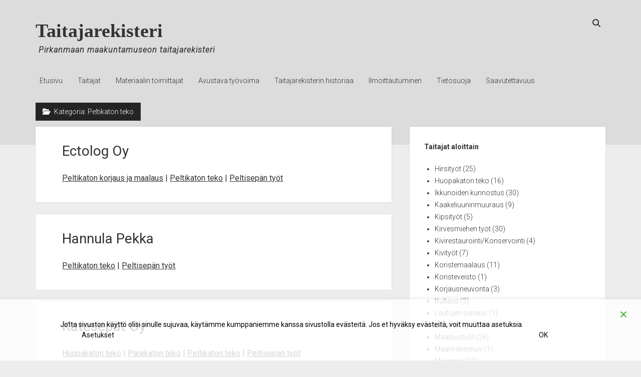

--- FILE ---
content_type: text/css
request_url: https://www.taitajarekisteri.fi/wp-content/themes/Taitajarekisteri/style.css?ver=1.0
body_size: -15
content:
/* 
 Theme Name:   Taitajarekisteri
 Theme URI:    
 Description:  
 Author:       taitajadmin
 Author URI:   https://alas.fi/taitaja
 Template:     period
 Version:      1.0
 License:      GNU General Public License v2 or later
 License URI:  http://www.gnu.org/licenses/gpl-2.0.html

 /* == Add your own styles below this line ==
--------------------------------------------*/



--- FILE ---
content_type: text/css
request_url: https://www.taitajarekisteri.fi/wp-content/themes/Taitajarekisteri/style.css?ver=6.9
body_size: -87
content:
/* 
 Theme Name:   Taitajarekisteri
 Theme URI:    
 Description:  
 Author:       taitajadmin
 Author URI:   https://alas.fi/taitaja
 Template:     period
 Version:      1.0
 License:      GNU General Public License v2 or later
 License URI:  http://www.gnu.org/licenses/gpl-2.0.html

 /* == Add your own styles below this line ==
--------------------------------------------*/



--- FILE ---
content_type: text/css
request_url: https://www.taitajarekisteri.fi/wp-content/plugins/cm-reviews/classes/assets/css/cmr_frontend.css?ver=2.9.4
body_size: 5315
content:
div.CM_Reviews,
div.cmr_ratings { clear:both; display: block; position: relative;}
div.cmr_ratings .cmr_rating_title{display: block;}

/* Ratings */
.cmr_ratings { line-height: initial; margin-top:6%;}
.cmr_average { clear: both; font-size:0.8em; margin-left: 0px;}
.cmr_count { font-size:0.8em; line-height:32px; width: 100%;}
.cmr_stars { /*float: left; */ margin-right: 10px; font-size: 1.1em; /*line-height:0em;*/}

.cmrSingleStar{ color: orange; font-family: dashicons; }
.cmrSingleStar img { width: 32px; height: 32px; margin:0.1em; }
a.cmr_addReview { width: 100%; display: block; box-shadow: none !important; }
.cmr_formContainer { top: 4em; font-size: .7rem; }

/* Rating count table */
.cmrRatingHistogramTable { font-size: 0.8em; }
.cmrTableCol {  margin-right:5px; }
.cmrTableColHeading { width:50px; display:inline-block; }

/* Reviews */
/* Reviews list */
ul.cmr_reviews_list { width: 100%; margin:0; padding:0 !important;}
/*ul.cmr_reviews_list.tile { columns: 2; -moz-columns: 2; -webkit-columns: 2; }*/

.cmm_simple_captcha_input { border-top:none !important; height:40px; }
.cmm_simple_captcha_input label { float:left; }
.cmm_simple_captcha_input .simple_captcha_in { margin-left: 5px; float: left; width:25% !important; margin-right:2% !important; }
.cmm_simple_captcha_input .simple_captcha_refresh { position:absolute; margin-top:5px; margin-left:15px; cursor:pointer; float: left; }

.cmr_share_box label { float:left; }
.cmr_share_box span { font-size: 0.9em; color:#fff; }
#cmr-share-box { width: 70%; float: left; }

/* Single review list element */
ul.cmr_reviews_list li.cmr_single_review { list-style-type: none; }

/* Align star rating and review title */
div.cmr_review_first_line { margin:1% 0; }
ul.cmr_reviews_list div.cmr_review_first_line ul.cmr_stars,
ul.cmr_reviews_list div.cmr_review_first_line p.cmr_review_title { font-weight: bold; display: inline-block; margin:3px;}

ul.cmr_reviews_list ul.cmr_stars { margin-right: 1em; padding: 0 !important; }

ul.cmr_reviews_list p.cmr_review_title { font-size:90%; }
ul.cmr_reviews_list p.cmr_review_subline { color: #ffa500; margin: 0; font-size: 13px; margin-bottom: 0.5em; }

ul.cmr_reviews_list .video-wrapper{margin-bottom: 10px;}

span.cmr_userName a, span.cmr_userName a:hover, span.cmr_userName a:active, span.cmr_userName { display: inline-block; color: #ffa500; text-decoration: none; border: none; box-shadow: none; outline: none; }
span.cmr_userName a, span.cmr_userName a:active, span.cmr_userName a:hover { color: #ffa500; padding: 2px 8px; border-radius: 10px; box-shadow: none !important; }
span.cmr_gravatar { margin-left:5px; }
span.cmr_gravatar img { vertical-align: middle; border-radius:10px; }
.cmr_custom_field:nth-of-type(1) { margin-top: 5px; }
.cmr_custom_field:last-of-type { margin-bottom: 5px; }
.cmr_custom_field p:nth-child(1) { font-weight: bold; }
ul.cmr_reviews_list p.cmr_review_content { font-size: 13px; line-height: 19px; color: #111; clear:both; margin-bottom: 5px;}
ul.cmr_reviews_list p.cmr_response_content { font-size: 13px; line-height: 19px; color: #0000ff; clear:both;}
ul.cmr_reviews_list div.cmr_review_second_line { border-bottom: 1px dotted silver; padding-bottom: 1em; margin-bottom: 1.6em; display: block; clear:both; }
ul.cmr_reviews_list div.cmr_readmore_container a{ text-decoration: none;font-size: 12px; cursor: pointer; }

/* REVIEW FORM STYLES */

/* New review form (Default style) */
form.cmr_new_review_form { widows: 100%; display: block; margin:0; padding: 2% 8%; border: lightgrey solid; }
form.cmr_new_review_form label { font-size: 0.8em; font-weight: bold; margin-bottom: 0.5em; clear:left;}
form.cmr_new_review_form input, form.cmr_new_review_form textarea { width: 100%; height: 48px;  margin:0; margin-bottom: 1em; font-size: 0.7em; color: silver; background: none; border: 1px solid silver; font-family: sans-serif; -webkit-box-sizing: border-box; -moz-box-sizing: border-box; -ms-box-sizing: border-box; -o-box-sizing: border-box; box-sizing: border-box; }
form.cmr_new_review_form textarea { min-width: 100%; width: 100%; max-width: 100%; min-height: 50px; height: 100px; max-height: 200px; }
form.cmr_new_review_form input[type="submit"] { background: #2ecc71; color: white; font-weight: bold; }
form.cmr_new_review_form input[type="submit"]:hover { background: #27ae60; }

/* Review Submit Approval */
div.cmr_notices { text-align:center; padding: 12px; margin: 0 auto; }
div.cmr_notices h5 { margin:0px; }
div.cmr_custom_field p { float:left; font-size:13px; margin: 0 5px 0.5em 0; padding-bottom:5px; }

#cmr_formContainer div, #cmr_formContainer p { display: block; }

/* Review form (lf style) */
form.cmr_form_lf { width: 100%; display: block; margin:0; padding: 2% 2%; border: none; background-color: #a7bfbd; /*#8ca79f;*/ border-radius: 10px; font-size: 19.2px; clear:both; }
form.cmr_form_lf div.g-recaptcha { padding-left: calc(30% + 0.35em); }
form.cmr_form_lf .cmr_review_form_headline { font-size: 22px; padding: 0; margin: 0; margin-bottom: 10px; color: #fff; }
form.cmr_form_lf > p,
form.cmr_form_lf > div { margin: 0 0 1.25em; padding: 0; }
form.cmr_form_lf .cmr_review_form_description { color: rgba(255, 255, 255, 0.6); }
form.cmr_form_lf label { color: #fff; font-size: 0.8em; font-weight: normal; margin-bottom: 0.5em; clear:left; }
form.cmr_form_lf label { font-size: 0.8em; max-width: 30%; width: 30%; display: inline-block; vertical-align: top; padding: 0px; margin-bottom: 0px; }
form.cmr_form_lf > label:first-of-type { font-size: 1.2em; padding: 0px; }
form.cmr_form_lf .wp-editor-wrap { width:70%; margin-right: 5%; float:right; }
form.cmr_form_lf .wp-editor-wrap textarea { border-radius:0; max-width:100%; width:100%; }
form.cmr_form_lf div.cmrrow { clear:both; width:100%; }
form.cmr_form_lf input[type="text"],
form.cmr_form_lf input[type="password"],
form.cmr_form_lf input[type="email"],
form.cmr_form_lf input[type="color"],
form.cmr_form_lf input[type="tel"],
form.cmr_form_lf textarea,
form.cmr_form_lf select { margin:0 !important; border: 0px; font-size: 0.8em; max-width: 70%; width: 70%; display: inline-block; cursor: pointer; padding: 0.7em; }
form.cmr_form_lf .rating-stars,
form.cmr_form_lf .rating-stars input:checked ~ label,
form.cmr_form_lf .rating-stars label:hover,
form.cmr_form_lf .rating-stars label:hover ~ label { /* color: #fff; */ }
form.cmr_form_lf div.rating-stars input { display: none; visibility: hidden; }
form.cmr_form_lf div.rating-stars label, form.cmr_form_lf div.rating-stars input { max-width: none; width: auto; vertical-align: middle; }
#cmr_formContainer form.cmr_form_lf div.rating-stars { margin: 0; padding: 0; display: inline-block; max-width: 70%; width: 70%; }
form.cmr_form_lf input[type="submit"] { height:auto; max-width: none; width: 300px; /* margin: 0 auto; */ margin: 0 30% 0; display: block; padding: 15px 0px; font-size: 0.8em; font-weight: normal; letter-spacing: 1px; /* background-color: rgba(0, 0, 0, 0.38); */ border-radius: 40px; color: #fff; outline: none; cursor: pointer; }
form.cmr_form_lf input[type="submit"]:hover { background-color: rgba(0, 0, 0, 0.52); }
form.cmr_form_lf input[type="submit"]:active { background-color: rgba(0, 0, 0, 0.6); }
form.cmr_form_lf p:last-of-type { margin: 0; }
form.cmr_form_lf div.rating-stars label,
form.cmr_form_lf input[type="submit"] { -webkit-transition: all 0.3s; -o-transition: all 0.3s; transition: all 0.3s; }

/* ML */
/****** Style Star Rating Widget *****/
.cmr_errors { color:red; }
.rating-stars, .rating-stars label:hover, .rating-stars label:hover ~ label { color: orange; }
.rating-stars * { margin: 0; padding: 0; }
.rating-stars input { display: none; }
.rating-stars { unicode-bidi: bidi-override; direction: rtl; width: 100%; text-align: left; margin-bottom: 1em; }
.rating-stars label { color: silver; display: inline; }
.rating-stars label::before { content: '\2605'; width: 36px; line-height: 30px; text-align: center; font-size: 1em; cursor: pointer; display: inline-block; }
.rating-stars label.half::before { content: '\2605'; width: 18px; line-height: 30px; text-align: center; font-size: 1em; cursor: pointer; display: inline-block; }
.rating-stars input:checked ~ label { color: orange; }
.rating-disabled { opacity: .50; -webkit-pointer-events: none; -moz-pointer-events: none; pointer-events: none; }

/********* Form Popup style *******/
#cmr_formContainer.modal { display: none; /* Hidden by default */ position: fixed; /* Stay in place */ z-index: 999; /* Sit on top */ padding-top: 100px; /* Location of the box */ left: 0; top: 0; width: 100%; /* Full width */ height: 100%; /* Full height */ overflow: auto; /* Enable scroll if needed */ background-color: rgb(0,0,0); /* Fallback color */ background-color: rgba(0,0,0,0.4); /* Black w/ opacity */ }
#cmr_formContainer.modal .modal-content { background-color: #fefefe; margin: auto; padding: 10px; border: 1px solid #888; width: 80%; display: block; border-radius: 15px; }

/* The Close Button */
#cmr_formContainer.modal .modal-content .close { color: #ffffff; float: right; font-size: 30px; font-weight: bold; margin: 0 15px 0 0; height: 0px; }
#cmr_formContainer.modal .modal-content .close:hover, #cmr_formContainer.modal .modal-content .close:focus { color: #000; text-decoration: none; cursor: pointer; }
.myBtn { margin-bottom: 5%; }

/******* onclick form inline view *****/
.inline_view { display: none; /* Hidden by default */ }

/*New View*/
.cm_single_review { box-shadow: rgb(218, 218, 218) 2px 1px 4px 1px; color: rgb(51, 51, 51); text-align: left; text-decoration: none solid rgb(51, 51, 51); background: rgb(255, 255, 255) none repeat scroll 0% 0% / auto padding-box border-box; border: 0px none rgb(51, 51, 51); font: normal normal 400 normal 16px / normal "Droid Sans", Arial, Helvetica, sans-serif; outline: rgb(51, 51, 51) none 0px; padding: 12px; list-style:none; width:30%; margin-bottom:12px; margin-left:5px; }
.cm_single_review_first { color: rgb(79, 79, 79); float: left; height: 76px; text-align: center; text-decoration: none solid rgb(79, 79, 79); width: 70px; column-rule-color: rgb(79, 79, 79); perspective-origin: 35px 50px; transform-origin: 35px 50px; background: rgb(244, 244, 244) none repeat scroll 0% 0% / auto padding-box border-box; border: 0px none rgb(79, 79, 79); font: normal normal 700 normal 21px / normal "Droid Sans", Arial, Helvetica, sans-serif; outline: rgb(79, 79, 79) none 0px; padding: 0; margin-bottom:10px; }
.cm_single_review_date { color: rgb(79, 79, 79); height: 25px; text-align: center; text-decoration: none solid rgb(79, 79, 79); width: 66px; column-rule-color: rgb(79, 79, 79); perspective-origin: 35px 12.5px; transform-origin: 35px 12.5px; border: 0px none rgb(79, 79, 79); font: normal normal 700 normal 18px / normal "Droid Sans", Arial, Helvetica, sans-serif; margin: 8px 0px 16px; outline: rgb(79, 79, 79) none 0px; }
.cm_single_review_year { color: rgb(117, 117, 117); height: 27px; text-align: center; text-decoration: none solid rgb(117, 117, 117); width: 70px; column-rule-color: rgb(117, 117, 117); perspective-origin: 35px 13.5px; transform-origin: 35px 13.5px; border: 0px none rgb(117, 117, 117); font: normal normal 700 normal 20px / normal "Droid Sans", Arial, Helvetica, sans-serif; outline: rgb(117, 117, 117) none 0px; }
.cm_single_review_second { color: rgb(51, 51, 51); height: auto; text-align: left; text-decoration: none solid rgb(51, 51, 51); column-rule-color: rgb(51, 51, 51); perspective-origin: 173px 101.5px; transform-origin: 173px 101.5px; border: 0px none rgb(51, 51, 51); font: normal normal 400 normal 16px / normal "Droid Sans", Arial, Helvetica, sans-serif; margin: 0px 0px 0px 80px; outline: rgb(51, 51, 51) none 0px; }
.cm_single_review_meta { font-size: 10px; }
.cm_single_review_title { color: rgb(79, 79, 79); text-align: left; text-decoration: none solid rgb(79, 79, 79); column-rule-color: rgb(79, 79, 79); perspective-origin: 173px 10.5px; transform-origin: 173px 10.5px; border: 0px none rgb(79, 79, 79); font: normal normal 700 normal 18px / normal "Droid Sans", Arial, Helvetica, sans-serif; outline: rgb(79, 79, 79) none 0px; font-size: 15px; }
.cm_single_review_content { color: rgb(79, 79, 79); text-align: left; text-decoration: none solid rgb(79, 79, 79); column-rule-color: rgb(79, 79, 79); perspective-origin: 173px 57px; transform-origin: 173px 57px; border: 0px none rgb(79, 79, 79); font: normal normal 400 normal 16px / normal "Droid Sans", Arial, Helvetica, sans-serif; outline: rgb(79, 79, 79) none 0px; }
.cm_single_review_response { color: #0000ff; text-align: left; text-decoration: none solid rgb(79, 79, 79); column-rule-color: rgb(79, 79, 79); perspective-origin: 173px 57px; transform-origin: 173px 57px; border: 0px none rgb(79, 79, 79); font: normal normal 400 normal 16px / normal "Droid Sans", Arial, Helvetica, sans-serif; outline: rgb(79, 79, 79) none 0px; }
.cm_single_review_author { color: rgb(51, 51, 51); text-align: right; text-decoration: none solid rgb(51, 51, 51); column-rule-color: rgb(51, 51, 51); perspective-origin: 173px 9.5px; transform-origin: 173px 9.5px; border: 0px none rgb(51, 51, 51); font: normal normal 700 normal 16px / normal "Droid Sans", Arial, Helvetica, sans-serif; margin: 7px 0px 0px; outline: rgb(51, 51, 51) none 0px; float:right; font-size: 15px; }
.cm_single_review_author_gravatar { float:right; }
form.cmr_form_lf div.predefinedstars_container { margin: 10px auto 30px auto; padding: 5px 0px 5px 0px; border-bottom: 1px solid rgba(255, 255, 255, 0.27); border-top: 1px solid rgba(255, 255, 255, 0.27); }
form.cmr_form_lf div.rating-stars { margin: 10px auto 30px auto; padding: 5px 0px 15px 0px; /* border-bottom: 1px solid rgba(255, 255, 255, 0.27); border-top: 1px solid rgba(255, 255, 255, 0.27); */ }
form.cmr_form_lf p:last-of-type { margin-top: 30px; padding-top: 20px; margin-bottom: 10px; /* border-top: 1px solid rgba(255, 255, 255, 0.27); */ }
form.cmr_form_lf div.rating-stars label { font-family: dashicons; font-size: 1.4em; margin-right: 5px; display: inline; }
form.cmr_form_lf input[type="text"], form.cmr_form_lf input[type="email"], form.cmr_form_lf input[type="url"], form.cmr_form_lf input[type="password"], form.cmr_form_lf input[type="search"], form.cmr_form_lf input[type="number"], form.cmr_form_lf input[type="tel"], form.cmr_form_lf input[type="range"], form.cmr_form_lf input[type="date"], form.cmr_form_lf input[type="month"], form.cmr_form_lf input[type="week"], form.cmr_form_lf input[type="time"], form.cmr_form_lf input[type="datetime"], form.cmr_form_lf input[type="datetime-local"], form.cmr_form_lf input[type="color"], form.cmr_form_lf textarea { color: #666; background: #fff; background-image: -webkit-linear-gradient(rgba(255, 255, 255, 0), rgba(255, 255, 255, 0)); -webkit-border-radius: 3px; border-radius: 3px; padding: 0.7em; }

#rdisclaimer-message-container { z-index:9999999998;position:fixed;width:100%;height:100%;top:0;left:0;background-color:rgba(0,0,0,0.5); }
#rdisclaimer-message-container #rdisclaimer-message { width:100%;max-width:800px;margin:0 auto;position:relative;top:40%;font-size: 11px; font-family: Arial,Helvetica,Sans-Serif; line-height: 20px; border-bottom: 1px solid rgb(211, 208, 208); text-align: left; background-color: #efefef; z-index: 999; }
#rdisclaimer-message-container #rdisclaimer-message .rdisclaimer-inner { padding:20px; max-height:200px; overflow-y:scroll; }
#rdisclaimer-message-container #rdisclaimer-message .rdisclaimer-bottom { margin-top:10px; padding:10px 10px 20px 20px; }
#rdisclaimer-message-container #rdisclaimer-message .rdisclaimer-bottom #accept-rdisclaimer-checkbox { background-color: #999; padding: 5px 10px; color: #FFF; border-radius: 4px; -moz-border-radius: 4px; -webkit-border-radius: 4px; display: inline-block; margin-left: 0px; text-decoration: none; cursor: pointer; }
#rdisclaimer-message-container #rdisclaimer-message .rdisclaimer-bottom #reject-rdisclaimer-checkbox { background-color: #999; margin-left: 10px; padding: 5px 10px; color: #FFF; border-radius: 4px; -moz-border-radius: 4px; -webkit-border-radius: 4px; display: inline-block; text-decoration: none; cursor: pointer; }

.cmr-reviews-wrap { width: 100%; }
.cmr-review { display: flex; flex-flow: column wrap; padding: 8px; }
.cmr-review + .cmr-review { margin-top: 8px; }
.cmr-review-meta { font-size: .9em; margin-left: 8px; }
.cmr-review-meta .cmr-user-name { color: #ffa500; }
.cmr-user-img { min-width: 36px; height: 36px; }
.cmr-user-img img { border-radius: 50%; }
.cmr-review-head { display: flex; flex-flow: row nowrap; margin-bottom: 4px; }
.cmr-review-body { font-size: 1em; }
.cmr-review-body span { word-break: break-word; }
.cmr-review-date span { color: #808080; }

/* Fixing woocommerce review styles */
.star-rating,.comment-form-rating .stars a { color: #FFA500; }
.woocommerce-review__published-date { color: #808080; }

/* The like/dislike feature */
.cmr-like-dislike { display: flex; flex-flow: row nowrap; margin-bottom: 8px; margin-top: 16px; }
div.cmr-like { margin-right: 10px; }
div.cmr-like, div.cmr-dislike { display: flex; align-items: center; }
.cmr-like-count, .cmr-dislike-count { line-height: 1em; margin-right: 5px; font-size: .7em; color: #696969; }
.cmr-dislike-btn, .cmr-like-btn { display: flex; align-items: center; cursor: pointer; }
.cmr-dislike-btn:hover path, .cmr-like-btn:hover path { transition: fill .3s ease 0s; }
.cmr-dislike-btn { margin-top: 5px; }

/* The emotion rating feature */
.cmr-emotion-rate { display: flex; flex-flow: row nowrap; }
.cmr-emotion-rate__title { line-height: 1em; font-size: .7em; margin-bottom: 4px; }
.cmr-emotion-rate__rating { color: #696969; font-size: .7em; }
.cmr-emotion-rate__img { width: 40px; height: 40px; margin: auto; margin-bottom: 4px; cursor: pointer; }
.cmr-emotion-rate__item { text-align: center; }

.cmr-emotion-rate__item:not(:last-child) { margin-right: 16px; }

.noselect { -webkit-touch-callout: none; -webkit-user-select: none; -khtml-user-select: none; -moz-user-select: none; -ms-user-select: none; user-select: none; }

.review_notification_success { background-color:#55B05A; color:#fff; text-align:center; margin-bottom:20px; border-radius:5px; padding:5px !important; }
.review_notification_failure { background-color:#D23C24; color:#fff; text-align:center; margin-bottom:20px; border-radius:5px; padding:5px !important; }

body.bp-user.myreviews h2.cmr_reviews_title { display:none; }
body.bp-user.myreviews ul#cmr_reviews_list div.cm_single_review_author { display:none; }
body.bp-user.myreviews ul#cmr_reviews_list p.cmr_review_subline span.cmr_userName { display:none; }

div.cm_single_review_caption_container { clear:both; float:left; width:100%; }
div.cm_single_review_caption { display:none; margin-bottom:10px; width:80%; float:left; }
div.cm_single_review_edit { margin-bottom:10px; width:20%; float:right; text-align: right; }
p.cmr_review_subline span.created { display:none; }
.cm_single_review_edit_loader { float:left; }

body.bp-user.myreviews ul#cmr_reviews_list p.cmr_review_subline span.by { display:none; }
body.bp-user.myreviews ul#cmr_reviews_list p.cmr_review_subline span.created { display:inline-block; }
body.bp-user.myreviews div.cm_single_review_caption { display:block; }

div.cmr_custom_field { clear:both; }
div.cmr_review_text { clear:both; width: 100%; max-width: 100%; }

.cmr-pagination { clear: both; float: left; width: 100%; text-align: center; padding: 15px; }

.predefinedstars { background: url("../img/cmr-icon-heart-form.png") repeat-x 0 0; width: 150px; }
.predefinedstars input[type="radio"] { position: absolute; opacity: 0; filter: alpha(opacity=0); max-width:initial !important; width:auto !important; display: initial !important; }
.predefinedstars input[type="radio"].star-5:checked ~ span { width: 100%; }
.predefinedstars input[type="radio"].star-4:checked ~ span { width: 80%; }
.predefinedstars input[type="radio"].star-3:checked ~ span { width: 60%; }
.predefinedstars input[type="radio"].star-2:checked ~ span { width: 40%; }
.predefinedstars input[type="radio"].star-1:checked ~ span { width: 20%; }
.predefinedstars label { display: block !important; clear:none !important; max-width: 30px !important; width: 30px !important; height: 30px !important; margin: 0!important; padding: 0!important; text-indent: -999em; float: left; position: relative; z-index: 10; background: transparent!important; cursor: pointer; }
.predefinedstars label:hover ~ span { background-position: 0 -30px; }
.predefinedstars label.star-5:hover ~ span { width: 100% !important; }
.predefinedstars label.star-4:hover ~ span { width: 80% !important; }
.predefinedstars label.star-3:hover ~ span { width: 60% !important; }
.predefinedstars label.star-2:hover ~ span { width: 40% !important; }
.predefinedstars label.star-1:hover ~ span { width: 20% !important; }
.predefinedstars span { display: block; width: 0; position: relative; top: 0; left: 0; height: 30px; background: url("../img/cmr-icon-heart-form.png") repeat-x 0 -60px; -webkit-transition: -webkit-width 0.5s; -moz-transition: -moz-width 0.5s; -ms-transition: -ms-width 0.5s; -o-transition: -o-width 0.5s; transition: width 0.5s; }

.cmr_sort_container { width:auto; float:left; margin:0 20px 20px 0; }
.cmr_sort_container .cmr_sort_label { display:table-cell; vertical-align:middle; padding:10px 0; }
.cmr_filter_container { width:auto; float:left; margin:0 20px 20px 0; }
.cmr_filter_container .cmr_filter_label { display:table-cell; vertical-align:middle; padding:10px 0; }

.cmr_filter_container_inner {  }
.cmr_filter_container_inner label { float:left; }
.cmr_filter_container_inner label input { border:0; font-weight:bold; width:50px; }
.cmr_filter_container_inner .cmr_score_slider_range_container { float:left; width:200px; margin-top:6px; }

.cmr_no_reviews { float:left; width:100%; margin-bottom:30px; }
.cfx { clear:both; display:block; float:none; }
.cmr_rating_form { border-radius: 3px; box-shadow: 0 0 9px #aaa; }
.cmr_rating_form .rating_stars_container { font-size: 2.5em; padding: 0 10px; }
.cmr_rating_form .close_form { text-align: right; padding: 0 10px; font-size: 2em; cursor: pointer; background-color: #efc; }
.g-recaptcha.cminds-recaptcha div { height: 100%; overflow: hidden; }

.cmr-field-label { width:30%; }
.cmr-radio-group { display:inline-block; width:70%; }
.cmr-checkbox-group { display:inline-block; width:70%; }
.cmrrow { margin-bottom: 20px; }
.cmrrow span.cmr-field-label { width:100%; }
.cmrrow span.cmr-field-label .cmr-field-required { color:#cc0000; }
.cmrrow span.cmr-field-description { clear:both; width:100%; float:left; }
.cmrrow input[type="text"] { width:70%; height:40px; }
.cmrrow input[type="number"] { width:70%; height:40px; }
.cmrrow input[type="email"] { width:70%; height:40px; }
.cmrrow input[type="tel"] { width:70%; height:40px; }
.cmrrow input[type="color"] { width:70%; height:40px; padding:5px !important; }
.cmrrow input[type="date"] { width:70%; height:40px; padding: 2px; border: 1px solid #bbb; color: #4e4e4e; background-color: #fff; }
.cmrrow textarea { width:70%; }
.cmrrow select { width:70%; height:40px; }
.cmrrow .cmr-radio-group label { display: block; }
.cmrrow .cmr-radio-group input[type='radio'] { display: inline; margin:0 10px 0 0; }
.cmrrow .cmr-checkbox-group label { display: block; }
.cmrrow .cmr-checkbox-group input[type='checkbox'] { display: inline; margin:0 10px 0 0; }

.cmr_custom_field { clear:both; }
.cmr_custom_field .cmr_custom_field_heading { font-size:10px;}
.cmr_custom_field .cmr_custom_field_value { font-size:10px; font-weight:bold; }

div.CM_Reviews.view_1 { clear:both; float:left; width:100%; font-family:"Montserrat" !important; color:#000; }
div.CM_Reviews.view_1 .cmrSingleStar { font-size:20px; }
div.CM_Reviews.view_1 .cmr_view_left { float:left; width:40%; text-align:center; }
div.CM_Reviews.view_1 .cmr_view_left .cmr_view_left_summary { clear:both; float:left; width:100%; }
div.CM_Reviews.view_1 .cmr_view_left .cmr_view_left_summary .avg { text-align:center; font-size:40px; margin:0 0 30px 0; padding:0; }
div.CM_Reviews.view_1 .cmr_view_left .cmr_view_left_summary .stars { text-align:center; margin:0 0 20px 0; padding:0; }
div.CM_Reviews.view_1 .cmr_view_left .cmr_view_left_summary .stars .cmrSingleStar { font-size:32px; }
div.CM_Reviews.view_1 .cmr_view_left .cmr_view_left_summary .note { text-align:center; font-size:20px; margin:0 0 10px 0; padding:0; }
div.CM_Reviews.view_1 .cmr_view_left .cmr_view_left_summary .total { text-align:center; font-size:20px; font-weight:bold; margin:0 0 30px 0; padding:0; }
div.CM_Reviews.view_1 .cmr_view_left .cmr_view_left_button { clear:both; float:left; width:100%; }
div.CM_Reviews.view_1 .cmr_view_left .cmr_view_left_button button { text-transform: uppercase; color: #000; padding:15px 40px; background:#fff; border:1px solid #000; cursor:pointer; }
div.CM_Reviews.view_1 .cmr_view_left .cmr_view_left_button a { text-transform: uppercase; color: #000; padding:15px 40px; background:#fff; border:1px solid #000; cursor:pointer; text-decoration:none; }
div.CM_Reviews.view_1 .cmr_view_left .cmr_view_left_button a:hover { text-transform: uppercase; color: #000; padding:15px 40px; background:#fff; border:1px solid #000; cursor:pointer; text-decoration:none; }

div.CM_Reviews.view_1 .cmr_view_right { float:left; width:60%; }
div.CM_Reviews.view_1 .cmr_view_right .cmr_view_right_filter { clear:both; float:left; width:100%; margin-bottom: 20px; }
div.CM_Reviews.view_1 .cmr_view_right .cmr_view_right_filter select { height:40px; margin-left:20px; padding:10px; width:150px; text-transform: uppercase; color:#000; }
div.CM_Reviews.view_1 .cmr_view_right .cmr_view_right_inner { clear:both; float:left; width:100%; }
div.CM_Reviews.view_1 .cmr_view_right .cmr_view_right_inner .cmr_view_right_inner_row { clear:both; float:left; width:100%; border-bottom:1px solid #333; padding-bottom:10px; margin-top:10px; margin-bottom:0px; }
div.CM_Reviews.view_1 .cmr_view_right .cmr_view_right_inner .cmr_view_right_inner_row .cmr_view_right_inner_row_top { clear:both; float:left; width:100%; }
div.CM_Reviews.view_1 .cmr_view_right .cmr_view_right_inner .cmr_view_right_inner_row .cmr_view_right_inner_row_top .cmr_view_right_inner_row_left { float:left; width:35%; }
div.CM_Reviews.view_1 .cmr_view_right .cmr_view_right_inner .cmr_view_right_inner_row .cmr_view_right_inner_row_top .cmr_view_right_inner_row_left .user_name { clear:both; float:left; width:100%; margin:0; padding:0; font-weight:bold; }
div.CM_Reviews.view_1 .cmr_view_right .cmr_view_right_inner .cmr_view_right_inner_row .cmr_view_right_inner_row_top .cmr_view_right_inner_row_left .date { clear:both; float:left; width:100%; margin:0; padding:0; }
div.CM_Reviews.view_1 .cmr_view_right .cmr_view_right_inner .cmr_view_right_inner_row .cmr_view_right_inner_row_top .cmr_view_right_inner_row_center { float:left; width:45%; }
div.CM_Reviews.view_1 .cmr_view_right .cmr_view_right_inner .cmr_view_right_inner_row .cmr_view_right_inner_row_top .cmr_view_right_inner_row_center p { clear:both; float:left; width:100%; margin:0; padding:0; }
div.CM_Reviews.view_1 .cmr_view_right .cmr_view_right_inner .cmr_view_right_inner_row .cmr_view_right_inner_row_top .cmr_view_right_inner_row_right { float:right; width:20%; }
div.CM_Reviews.view_1 .cmr_view_right .cmr_view_right_inner .cmr_view_right_inner_row .cmr_view_right_inner_row_bottom { clear:both; float:left; width:100%; }
div.CM_Reviews.view_1 .cmr_view_right .cmr_view_right_inner .cmr_view_right_inner_row .cmr_view_right_inner_row_bottom p.review_title { clear:both; float:left; width:100%; margin:10px 0 0px 0; padding:0; font-size:20px; }
div.CM_Reviews.view_1 .cmr_view_right .cmr_view_right_inner .cmr_view_right_inner_row .cmr_view_right_inner_row_bottom p.review_content { clear:both; float:left; width:100%; margin:0; padding:0; }
div.CM_Reviews.view_1 .cmr_view_right .cmr_view_right_inner .cmr-pagination { text-align: left; padding-left:0; }
div.CM_Reviews.view_1 .cmr_view_right .cmr_view_right_inner .cmr_no_reviews { margin-top:30px; }

body.home div.CM_Reviews.view_1 { margin-top:30px; margin-bottom:60px; }

@media only screen and (max-width: 768px) {
    ul.cmr_reviews_list.tile li { width: 100%; }
    ul.cmr_reviews_list.tile li.right { float: left; clear: left; }
    form.cmr_form_lf input[type="submit"] { margin: 0 auto; width: 100%; }
}

@media only screen and (max-width: 480px) {
	form.cmr_form_lf input[type="submit"] { width:100%; margin:auto; }
	form.cmr_form_lf div.g-recaptcha { padding-left:0 !important; }
}

.rating-stars.rate { display: inline-block; border: 0; }
.rating-stars.rate > input { display: none; }
.rating-stars.rate > label { float: right; margin-right:5px !important; }
.rating-stars.rate > label:before { display: inline-block; font-size: 2rem; padding: .3rem .2rem; margin: 0; cursor: pointer; font-family: FontAwesome; content: "\f005 "; }
.rating-stars.rate .half { margin-right:0px !important; }
.rating-stars.rate .half:before { content: "\f089 "; position: absolute; padding-right: 0; }
input:checked ~ label, label:hover, label:hover ~ label { color: #73B100;  }
input:checked + label:hover, input:checked ~ label:hover, input:checked ~ label:hover ~ label, label:hover ~ input:checked ~ label { color: #A6E72D;  } 

form.cmr_form_lf div.rating-stars.rate { margin-bottom:0; padding-bottom:0; }
.rating-stars.rate { unicode-bidi: initial; direction: initial; width: initial; text-align: initial; }

--- FILE ---
content_type: application/javascript
request_url: https://www.taitajarekisteri.fi/wp-content/plugins/cm-reviews/classes/assets/js/cmr_frontend.js?ver=2.9.4
body_size: 11542
content:
/*!
 * Masonry PACKAGED v4.2.2
 * Cascading grid layout library
 * https://masonry.desandro.com
 * MIT License
 * by David DeSandro
 */

!function(t,e){"function"==typeof define&&define.amd?define("jquery-bridget/jquery-bridget",["jquery"],function(i){return e(t,i)}):"object"==typeof module&&module.exports?module.exports=e(t,require("jquery")):t.jQueryBridget=e(t,t.jQuery)}(window,function(t,e){"use strict";function i(i,r,a){function h(t,e,n){var o,r="$()."+i+'("'+e+'")';return t.each(function(t,h){var u=a.data(h,i);if(!u)return void s(i+" not initialized. Cannot call methods, i.e. "+r);var d=u[e];if(!d||"_"==e.charAt(0))return void s(r+" is not a valid method");var l=d.apply(u,n);o=void 0===o?l:o}),void 0!==o?o:t}function u(t,e){t.each(function(t,n){var o=a.data(n,i);o?(o.option(e),o._init()):(o=new r(n,e),a.data(n,i,o))})}a=a||e||t.jQuery,a&&(r.prototype.option||(r.prototype.option=function(t){a.isPlainObject(t)&&(this.options=a.extend(!0,this.options,t))}),a.fn[i]=function(t){if("string"==typeof t){var e=o.call(arguments,1);return h(this,t,e)}return u(this,t),this},n(a))}function n(t){!t||t&&t.bridget||(t.bridget=i)}var o=Array.prototype.slice,r=t.console,s="undefined"==typeof r?function(){}:function(t){r.error(t)};return n(e||t.jQuery),i}),function(t,e){"function"==typeof define&&define.amd?define("ev-emitter/ev-emitter",e):"object"==typeof module&&module.exports?module.exports=e():t.EvEmitter=e()}("undefined"!=typeof window?window:this,function(){function t(){}var e=t.prototype;return e.on=function(t,e){if(t&&e){var i=this._events=this._events||{},n=i[t]=i[t]||[];return-1==n.indexOf(e)&&n.push(e),this}},e.once=function(t,e){if(t&&e){this.on(t,e);var i=this._onceEvents=this._onceEvents||{},n=i[t]=i[t]||{};return n[e]=!0,this}},e.off=function(t,e){var i=this._events&&this._events[t];if(i&&i.length){var n=i.indexOf(e);return-1!=n&&i.splice(n,1),this}},e.emitEvent=function(t,e){var i=this._events&&this._events[t];if(i&&i.length){i=i.slice(0),e=e||[];for(var n=this._onceEvents&&this._onceEvents[t],o=0;o<i.length;o++){var r=i[o],s=n&&n[r];s&&(this.off(t,r),delete n[r]),r.apply(this,e)}return this}},e.allOff=function(){delete this._events,delete this._onceEvents},t}),function(t,e){"function"==typeof define&&define.amd?define("get-size/get-size",e):"object"==typeof module&&module.exports?module.exports=e():t.getSize=e()}(window,function(){"use strict";function t(t){var e=parseFloat(t),i=-1==t.indexOf("%")&&!isNaN(e);return i&&e}function e(){}function i(){for(var t={width:0,height:0,innerWidth:0,innerHeight:0,outerWidth:0,outerHeight:0},e=0;u>e;e++){var i=h[e];t[i]=0}return t}function n(t){var e=getComputedStyle(t);return e||a("Style returned "+e+". Are you running this code in a hidden iframe on Firefox? See https://bit.ly/getsizebug1"),e}function o(){if(!d){d=!0;var e=document.createElement("div");e.style.width="200px",e.style.padding="1px 2px 3px 4px",e.style.borderStyle="solid",e.style.borderWidth="1px 2px 3px 4px",e.style.boxSizing="border-box";var i=document.body||document.documentElement;i.appendChild(e);var o=n(e);s=200==Math.round(t(o.width)),r.isBoxSizeOuter=s,i.removeChild(e)}}function r(e){if(o(),"string"==typeof e&&(e=document.querySelector(e)),e&&"object"==typeof e&&e.nodeType){var r=n(e);if("none"==r.display)return i();var a={};a.width=e.offsetWidth,a.height=e.offsetHeight;for(var d=a.isBorderBox="border-box"==r.boxSizing,l=0;u>l;l++){var c=h[l],f=r[c],m=parseFloat(f);a[c]=isNaN(m)?0:m}var p=a.paddingLeft+a.paddingRight,g=a.paddingTop+a.paddingBottom,y=a.marginLeft+a.marginRight,v=a.marginTop+a.marginBottom,_=a.borderLeftWidth+a.borderRightWidth,z=a.borderTopWidth+a.borderBottomWidth,E=d&&s,b=t(r.width);b!==!1&&(a.width=b+(E?0:p+_));var x=t(r.height);return x!==!1&&(a.height=x+(E?0:g+z)),a.innerWidth=a.width-(p+_),a.innerHeight=a.height-(g+z),a.outerWidth=a.width+y,a.outerHeight=a.height+v,a}}var s,a="undefined"==typeof console?e:function(t){console.error(t)},h=["paddingLeft","paddingRight","paddingTop","paddingBottom","marginLeft","marginRight","marginTop","marginBottom","borderLeftWidth","borderRightWidth","borderTopWidth","borderBottomWidth"],u=h.length,d=!1;return r}),function(t,e){"use strict";"function"==typeof define&&define.amd?define("desandro-matches-selector/matches-selector",e):"object"==typeof module&&module.exports?module.exports=e():t.matchesSelector=e()}(window,function(){"use strict";var t=function(){var t=window.Element.prototype;if(t.matches)return"matches";if(t.matchesSelector)return"matchesSelector";for(var e=["webkit","moz","ms","o"],i=0;i<e.length;i++){var n=e[i],o=n+"MatchesSelector";if(t[o])return o}}();return function(e,i){return e[t](i)}}),function(t,e){"function"==typeof define&&define.amd?define("fizzy-ui-utils/utils",["desandro-matches-selector/matches-selector"],function(i){return e(t,i)}):"object"==typeof module&&module.exports?module.exports=e(t,require("desandro-matches-selector")):t.fizzyUIUtils=e(t,t.matchesSelector)}(window,function(t,e){var i={};i.extend=function(t,e){for(var i in e)t[i]=e[i];return t},i.modulo=function(t,e){return(t%e+e)%e};var n=Array.prototype.slice;i.makeArray=function(t){if(Array.isArray(t))return t;if(null===t||void 0===t)return[];var e="object"==typeof t&&"number"==typeof t.length;return e?n.call(t):[t]},i.removeFrom=function(t,e){var i=t.indexOf(e);-1!=i&&t.splice(i,1)},i.getParent=function(t,i){for(;t.parentNode&&t!=document.body;)if(t=t.parentNode,e(t,i))return t},i.getQueryElement=function(t){return"string"==typeof t?document.querySelector(t):t},i.handleEvent=function(t){var e="on"+t.type;this[e]&&this[e](t)},i.filterFindElements=function(t,n){t=i.makeArray(t);var o=[];return t.forEach(function(t){if(t instanceof HTMLElement){if(!n)return void o.push(t);e(t,n)&&o.push(t);for(var i=t.querySelectorAll(n),r=0;r<i.length;r++)o.push(i[r])}}),o},i.debounceMethod=function(t,e,i){i=i||100;var n=t.prototype[e],o=e+"Timeout";t.prototype[e]=function(){var t=this[o];clearTimeout(t);var e=arguments,r=this;this[o]=setTimeout(function(){n.apply(r,e),delete r[o]},i)}},i.docReady=function(t){var e=document.readyState;"complete"==e||"interactive"==e?setTimeout(t):document.addEventListener("DOMContentLoaded",t)},i.toDashed=function(t){return t.replace(/(.)([A-Z])/g,function(t,e,i){return e+"-"+i}).toLowerCase()};var o=t.console;return i.htmlInit=function(e,n){i.docReady(function(){var r=i.toDashed(n),s="data-"+r,a=document.querySelectorAll("["+s+"]"),h=document.querySelectorAll(".js-"+r),u=i.makeArray(a).concat(i.makeArray(h)),d=s+"-options",l=t.jQuery;u.forEach(function(t){var i,r=t.getAttribute(s)||t.getAttribute(d);try{i=r&&JSON.parse(r)}catch(a){return void(o&&o.error("Error parsing "+s+" on "+t.className+": "+a))}var h=new e(t,i);l&&l.data(t,n,h)})})},i}),function(t,e){"function"==typeof define&&define.amd?define("outlayer/item",["ev-emitter/ev-emitter","get-size/get-size"],e):"object"==typeof module&&module.exports?module.exports=e(require("ev-emitter"),require("get-size")):(t.Outlayer={},t.Outlayer.Item=e(t.EvEmitter,t.getSize))}(window,function(t,e){"use strict";function i(t){for(var e in t)return!1;return e=null,!0}function n(t,e){t&&(this.element=t,this.layout=e,this.position={x:0,y:0},this._create())}function o(t){return t.replace(/([A-Z])/g,function(t){return"-"+t.toLowerCase()})}var r=document.documentElement.style,s="string"==typeof r.transition?"transition":"WebkitTransition",a="string"==typeof r.transform?"transform":"WebkitTransform",h={WebkitTransition:"webkitTransitionEnd",transition:"transitionend"}[s],u={transform:a,transition:s,transitionDuration:s+"Duration",transitionProperty:s+"Property",transitionDelay:s+"Delay"},d=n.prototype=Object.create(t.prototype);d.constructor=n,d._create=function(){this._transn={ingProperties:{},clean:{},onEnd:{}},this.css({position:"absolute"})},d.handleEvent=function(t){var e="on"+t.type;this[e]&&this[e](t)},d.getSize=function(){this.size=e(this.element)},d.css=function(t){var e=this.element.style;for(var i in t){var n=u[i]||i;e[n]=t[i]}},d.getPosition=function(){var t=getComputedStyle(this.element),e=this.layout._getOption("originLeft"),i=this.layout._getOption("originTop"),n=t[e?"left":"right"],o=t[i?"top":"bottom"],r=parseFloat(n),s=parseFloat(o),a=this.layout.size;-1!=n.indexOf("%")&&(r=r/100*a.width),-1!=o.indexOf("%")&&(s=s/100*a.height),r=isNaN(r)?0:r,s=isNaN(s)?0:s,r-=e?a.paddingLeft:a.paddingRight,s-=i?a.paddingTop:a.paddingBottom,this.position.x=r,this.position.y=s},d.layoutPosition=function(){var t=this.layout.size,e={},i=this.layout._getOption("originLeft"),n=this.layout._getOption("originTop"),o=i?"paddingLeft":"paddingRight",r=i?"left":"right",s=i?"right":"left",a=this.position.x+t[o];e[r]=this.getXValue(a),e[s]="";var h=n?"paddingTop":"paddingBottom",u=n?"top":"bottom",d=n?"bottom":"top",l=this.position.y+t[h];e[u]=this.getYValue(l),e[d]="",this.css(e),this.emitEvent("layout",[this])},d.getXValue=function(t){var e=this.layout._getOption("horizontal");return this.layout.options.percentPosition&&!e?t/this.layout.size.width*100+"%":t+"px"},d.getYValue=function(t){var e=this.layout._getOption("horizontal");return this.layout.options.percentPosition&&e?t/this.layout.size.height*100+"%":t+"px"},d._transitionTo=function(t,e){this.getPosition();var i=this.position.x,n=this.position.y,o=t==this.position.x&&e==this.position.y;if(this.setPosition(t,e),o&&!this.isTransitioning)return void this.layoutPosition();var r=t-i,s=e-n,a={};a.transform=this.getTranslate(r,s),this.transition({to:a,onTransitionEnd:{transform:this.layoutPosition},isCleaning:!0})},d.getTranslate=function(t,e){var i=this.layout._getOption("originLeft"),n=this.layout._getOption("originTop");return t=i?t:-t,e=n?e:-e,"translate3d("+t+"px, "+e+"px, 0)"},d.goTo=function(t,e){this.setPosition(t,e),this.layoutPosition()},d.moveTo=d._transitionTo,d.setPosition=function(t,e){this.position.x=parseFloat(t),this.position.y=parseFloat(e)},d._nonTransition=function(t){this.css(t.to),t.isCleaning&&this._removeStyles(t.to);for(var e in t.onTransitionEnd)t.onTransitionEnd[e].call(this)},d.transition=function(t){if(!parseFloat(this.layout.options.transitionDuration))return void this._nonTransition(t);var e=this._transn;for(var i in t.onTransitionEnd)e.onEnd[i]=t.onTransitionEnd[i];for(i in t.to)e.ingProperties[i]=!0,t.isCleaning&&(e.clean[i]=!0);if(t.from){this.css(t.from);var n=this.element.offsetHeight;n=null}this.enableTransition(t.to),this.css(t.to),this.isTransitioning=!0};var l="opacity,"+o(a);d.enableTransition=function(){if(!this.isTransitioning){var t=this.layout.options.transitionDuration;t="number"==typeof t?t+"ms":t,this.css({transitionProperty:l,transitionDuration:t,transitionDelay:this.staggerDelay||0}),this.element.addEventListener(h,this,!1)}},d.onwebkitTransitionEnd=function(t){this.ontransitionend(t)},d.onotransitionend=function(t){this.ontransitionend(t)};var c={"-webkit-transform":"transform"};d.ontransitionend=function(t){if(t.target===this.element){var e=this._transn,n=c[t.propertyName]||t.propertyName;if(delete e.ingProperties[n],i(e.ingProperties)&&this.disableTransition(),n in e.clean&&(this.element.style[t.propertyName]="",delete e.clean[n]),n in e.onEnd){var o=e.onEnd[n];o.call(this),delete e.onEnd[n]}this.emitEvent("transitionEnd",[this])}},d.disableTransition=function(){this.removeTransitionStyles(),this.element.removeEventListener(h,this,!1),this.isTransitioning=!1},d._removeStyles=function(t){var e={};for(var i in t)e[i]="";this.css(e)};var f={transitionProperty:"",transitionDuration:"",transitionDelay:""};return d.removeTransitionStyles=function(){this.css(f)},d.stagger=function(t){t=isNaN(t)?0:t,this.staggerDelay=t+"ms"},d.removeElem=function(){this.element.parentNode.removeChild(this.element),this.css({display:""}),this.emitEvent("remove",[this])},d.remove=function(){return s&&parseFloat(this.layout.options.transitionDuration)?(this.once("transitionEnd",function(){this.removeElem()}),void this.hide()):void this.removeElem()},d.reveal=function(){delete this.isHidden,this.css({display:""});var t=this.layout.options,e={},i=this.getHideRevealTransitionEndProperty("visibleStyle");e[i]=this.onRevealTransitionEnd,this.transition({from:t.hiddenStyle,to:t.visibleStyle,isCleaning:!0,onTransitionEnd:e})},d.onRevealTransitionEnd=function(){this.isHidden||this.emitEvent("reveal")},d.getHideRevealTransitionEndProperty=function(t){var e=this.layout.options[t];if(e.opacity)return"opacity";for(var i in e)return i},d.hide=function(){this.isHidden=!0,this.css({display:""});var t=this.layout.options,e={},i=this.getHideRevealTransitionEndProperty("hiddenStyle");e[i]=this.onHideTransitionEnd,this.transition({from:t.visibleStyle,to:t.hiddenStyle,isCleaning:!0,onTransitionEnd:e})},d.onHideTransitionEnd=function(){this.isHidden&&(this.css({display:"none"}),this.emitEvent("hide"))},d.destroy=function(){this.css({position:"",left:"",right:"",top:"",bottom:"",transition:"",transform:""})},n}),function(t,e){"use strict";"function"==typeof define&&define.amd?define("outlayer/outlayer",["ev-emitter/ev-emitter","get-size/get-size","fizzy-ui-utils/utils","./item"],function(i,n,o,r){return e(t,i,n,o,r)}):"object"==typeof module&&module.exports?module.exports=e(t,require("ev-emitter"),require("get-size"),require("fizzy-ui-utils"),require("./item")):t.Outlayer=e(t,t.EvEmitter,t.getSize,t.fizzyUIUtils,t.Outlayer.Item)}(window,function(t,e,i,n,o){"use strict";function r(t,e){var i=n.getQueryElement(t);if(!i)return void(h&&h.error("Bad element for "+this.constructor.namespace+": "+(i||t)));this.element=i,u&&(this.$element=u(this.element)),this.options=n.extend({},this.constructor.defaults),this.option(e);var o=++l;this.element.outlayerGUID=o,c[o]=this,this._create();var r=this._getOption("initLayout");r&&this.layout()}function s(t){function e(){t.apply(this,arguments)}return e.prototype=Object.create(t.prototype),e.prototype.constructor=e,e}function a(t){if("number"==typeof t)return t;var e=t.match(/(^\d*\.?\d*)(\w*)/),i=e&&e[1],n=e&&e[2];if(!i.length)return 0;i=parseFloat(i);var o=m[n]||1;return i*o}var h=t.console,u=t.jQuery,d=function(){},l=0,c={};r.namespace="outlayer",r.Item=o,r.defaults={containerStyle:{position:"relative"},initLayout:!0,originLeft:!0,originTop:!0,resize:!0,resizeContainer:!0,transitionDuration:"0.4s",hiddenStyle:{opacity:0,transform:"scale(0.001)"},visibleStyle:{opacity:1,transform:"scale(1)"}};var f=r.prototype;n.extend(f,e.prototype),f.option=function(t){n.extend(this.options,t)},f._getOption=function(t){var e=this.constructor.compatOptions[t];return e&&void 0!==this.options[e]?this.options[e]:this.options[t]},r.compatOptions={initLayout:"isInitLayout",horizontal:"isHorizontal",layoutInstant:"isLayoutInstant",originLeft:"isOriginLeft",originTop:"isOriginTop",resize:"isResizeBound",resizeContainer:"isResizingContainer"},f._create=function(){this.reloadItems(),this.stamps=[],this.stamp(this.options.stamp),n.extend(this.element.style,this.options.containerStyle);var t=this._getOption("resize");t&&this.bindResize()},f.reloadItems=function(){this.items=this._itemize(this.element.children)},f._itemize=function(t){for(var e=this._filterFindItemElements(t),i=this.constructor.Item,n=[],o=0;o<e.length;o++){var r=e[o],s=new i(r,this);n.push(s)}return n},f._filterFindItemElements=function(t){return n.filterFindElements(t,this.options.itemSelector)},f.getItemElements=function(){return this.items.map(function(t){return t.element})},f.layout=function(){this._resetLayout(),this._manageStamps();var t=this._getOption("layoutInstant"),e=void 0!==t?t:!this._isLayoutInited;this.layoutItems(this.items,e),this._isLayoutInited=!0},f._init=f.layout,f._resetLayout=function(){this.getSize()},f.getSize=function(){this.size=i(this.element)},f._getMeasurement=function(t,e){var n,o=this.options[t];o?("string"==typeof o?n=this.element.querySelector(o):o instanceof HTMLElement&&(n=o),this[t]=n?i(n)[e]:o):this[t]=0},f.layoutItems=function(t,e){t=this._getItemsForLayout(t),this._layoutItems(t,e),this._postLayout()},f._getItemsForLayout=function(t){return t.filter(function(t){return!t.isIgnored})},f._layoutItems=function(t,e){if(this._emitCompleteOnItems("layout",t),t&&t.length){var i=[];t.forEach(function(t){var n=this._getItemLayoutPosition(t);n.item=t,n.isInstant=e||t.isLayoutInstant,i.push(n)},this),this._processLayoutQueue(i)}},f._getItemLayoutPosition=function(){return{x:0,y:0}},f._processLayoutQueue=function(t){this.updateStagger(),t.forEach(function(t,e){this._positionItem(t.item,t.x,t.y,t.isInstant,e)},this)},f.updateStagger=function(){var t=this.options.stagger;return null===t||void 0===t?void(this.stagger=0):(this.stagger=a(t),this.stagger)},f._positionItem=function(t,e,i,n,o){n?t.goTo(e,i):(t.stagger(o*this.stagger),t.moveTo(e,i))},f._postLayout=function(){this.resizeContainer()},f.resizeContainer=function(){var t=this._getOption("resizeContainer");if(t){var e=this._getContainerSize();e&&(this._setContainerMeasure(e.width,!0),this._setContainerMeasure(e.height,!1))}},f._getContainerSize=d,f._setContainerMeasure=function(t,e){if(void 0!==t){var i=this.size;i.isBorderBox&&(t+=e?i.paddingLeft+i.paddingRight+i.borderLeftWidth+i.borderRightWidth:i.paddingBottom+i.paddingTop+i.borderTopWidth+i.borderBottomWidth),t=Math.max(t,0),this.element.style[e?"width":"height"]=t+"px"}},f._emitCompleteOnItems=function(t,e){function i(){o.dispatchEvent(t+"Complete",null,[e])}function n(){s++,s==r&&i()}var o=this,r=e.length;if(!e||!r)return void i();var s=0;e.forEach(function(e){e.once(t,n)})},f.dispatchEvent=function(t,e,i){var n=e?[e].concat(i):i;if(this.emitEvent(t,n),u)if(this.$element=this.$element||u(this.element),e){var o=u.Event(e);o.type=t,this.$element.trigger(o,i)}else this.$element.trigger(t,i)},f.ignore=function(t){var e=this.getItem(t);e&&(e.isIgnored=!0)},f.unignore=function(t){var e=this.getItem(t);e&&delete e.isIgnored},f.stamp=function(t){t=this._find(t),t&&(this.stamps=this.stamps.concat(t),t.forEach(this.ignore,this))},f.unstamp=function(t){t=this._find(t),t&&t.forEach(function(t){n.removeFrom(this.stamps,t),this.unignore(t)},this)},f._find=function(t){return t?("string"==typeof t&&(t=this.element.querySelectorAll(t)),t=n.makeArray(t)):void 0},f._manageStamps=function(){this.stamps&&this.stamps.length&&(this._getBoundingRect(),this.stamps.forEach(this._manageStamp,this))},f._getBoundingRect=function(){var t=this.element.getBoundingClientRect(),e=this.size;this._boundingRect={left:t.left+e.paddingLeft+e.borderLeftWidth,top:t.top+e.paddingTop+e.borderTopWidth,right:t.right-(e.paddingRight+e.borderRightWidth),bottom:t.bottom-(e.paddingBottom+e.borderBottomWidth)}},f._manageStamp=d,f._getElementOffset=function(t){var e=t.getBoundingClientRect(),n=this._boundingRect,o=i(t),r={left:e.left-n.left-o.marginLeft,top:e.top-n.top-o.marginTop,right:n.right-e.right-o.marginRight,bottom:n.bottom-e.bottom-o.marginBottom};return r},f.handleEvent=n.handleEvent,f.bindResize=function(){t.addEventListener("resize",this),this.isResizeBound=!0},f.unbindResize=function(){t.removeEventListener("resize",this),this.isResizeBound=!1},f.onresize=function(){this.resize()},n.debounceMethod(r,"onresize",100),f.resize=function(){this.isResizeBound&&this.needsResizeLayout()&&this.layout()},f.needsResizeLayout=function(){var t=i(this.element),e=this.size&&t;return e&&t.innerWidth!==this.size.innerWidth},f.addItems=function(t){var e=this._itemize(t);return e.length&&(this.items=this.items.concat(e)),e},f.appended=function(t){var e=this.addItems(t);e.length&&(this.layoutItems(e,!0),this.reveal(e))},f.prepended=function(t){var e=this._itemize(t);if(e.length){var i=this.items.slice(0);this.items=e.concat(i),this._resetLayout(),this._manageStamps(),this.layoutItems(e,!0),this.reveal(e),this.layoutItems(i)}},f.reveal=function(t){if(this._emitCompleteOnItems("reveal",t),t&&t.length){var e=this.updateStagger();t.forEach(function(t,i){t.stagger(i*e),t.reveal()})}},f.hide=function(t){if(this._emitCompleteOnItems("hide",t),t&&t.length){var e=this.updateStagger();t.forEach(function(t,i){t.stagger(i*e),t.hide()})}},f.revealItemElements=function(t){var e=this.getItems(t);this.reveal(e)},f.hideItemElements=function(t){var e=this.getItems(t);this.hide(e)},f.getItem=function(t){for(var e=0;e<this.items.length;e++){var i=this.items[e];if(i.element==t)return i}},f.getItems=function(t){t=n.makeArray(t);var e=[];return t.forEach(function(t){var i=this.getItem(t);i&&e.push(i)},this),e},f.remove=function(t){var e=this.getItems(t);this._emitCompleteOnItems("remove",e),e&&e.length&&e.forEach(function(t){t.remove(),n.removeFrom(this.items,t)},this)},f.destroy=function(){var t=this.element.style;t.height="",t.position="",t.width="",this.items.forEach(function(t){t.destroy()}),this.unbindResize();var e=this.element.outlayerGUID;delete c[e],delete this.element.outlayerGUID,u&&u.removeData(this.element,this.constructor.namespace)},r.data=function(t){t=n.getQueryElement(t);var e=t&&t.outlayerGUID;return e&&c[e]},r.create=function(t,e){var i=s(r);return i.defaults=n.extend({},r.defaults),n.extend(i.defaults,e),i.compatOptions=n.extend({},r.compatOptions),i.namespace=t,i.data=r.data,i.Item=s(o),n.htmlInit(i,t),u&&u.bridget&&u.bridget(t,i),i};var m={ms:1,s:1e3};return r.Item=o,r}),function(t,e){"function"==typeof define&&define.amd?define(["outlayer/outlayer","get-size/get-size"],e):"object"==typeof module&&module.exports?module.exports=e(require("outlayer"),require("get-size")):t.Masonry=e(t.Outlayer,t.getSize)}(window,function(t,e){var i=t.create("masonry");i.compatOptions.fitWidth="isFitWidth";var n=i.prototype;return n._resetLayout=function(){this.getSize(),this._getMeasurement("columnWidth","outerWidth"),this._getMeasurement("gutter","outerWidth"),this.measureColumns(),this.colYs=[];for(var t=0;t<this.cols;t++)this.colYs.push(0);this.maxY=0,this.horizontalColIndex=0},n.measureColumns=function(){if(this.getContainerWidth(),!this.columnWidth){var t=this.items[0],i=t&&t.element;this.columnWidth=i&&e(i).outerWidth||this.containerWidth}var n=this.columnWidth+=this.gutter,o=this.containerWidth+this.gutter,r=o/n,s=n-o%n,a=s&&1>s?"round":"floor";r=Math[a](r),this.cols=Math.max(r,1)},n.getContainerWidth=function(){var t=this._getOption("fitWidth"),i=t?this.element.parentNode:this.element,n=e(i);this.containerWidth=n&&n.innerWidth},n._getItemLayoutPosition=function(t){t.getSize();var e=t.size.outerWidth%this.columnWidth,i=e&&1>e?"round":"ceil",n=Math[i](t.size.outerWidth/this.columnWidth);n=Math.min(n,this.cols);for(var o=this.options.horizontalOrder?"_getHorizontalColPosition":"_getTopColPosition",r=this[o](n,t),s={x:this.columnWidth*r.col,y:r.y},a=r.y+t.size.outerHeight,h=n+r.col,u=r.col;h>u;u++)this.colYs[u]=a;return s},n._getTopColPosition=function(t){var e=this._getTopColGroup(t),i=Math.min.apply(Math,e);return{col:e.indexOf(i),y:i}},n._getTopColGroup=function(t){if(2>t)return this.colYs;for(var e=[],i=this.cols+1-t,n=0;i>n;n++)e[n]=this._getColGroupY(n,t);return e},n._getColGroupY=function(t,e){if(2>e)return this.colYs[t];var i=this.colYs.slice(t,t+e);return Math.max.apply(Math,i)},n._getHorizontalColPosition=function(t,e){var i=this.horizontalColIndex%this.cols,n=t>1&&i+t>this.cols;i=n?0:i;var o=e.size.outerWidth&&e.size.outerHeight;return this.horizontalColIndex=o?i+t:this.horizontalColIndex,{col:i,y:this._getColGroupY(i,t)}},n._manageStamp=function(t){var i=e(t),n=this._getElementOffset(t),o=this._getOption("originLeft"),r=o?n.left:n.right,s=r+i.outerWidth,a=Math.floor(r/this.columnWidth);a=Math.max(0,a);var h=Math.floor(s/this.columnWidth);h-=s%this.columnWidth?0:1,h=Math.min(this.cols-1,h);for(var u=this._getOption("originTop"),d=(u?n.top:n.bottom)+i.outerHeight,l=a;h>=l;l++)this.colYs[l]=Math.max(d,this.colYs[l])},n._getContainerSize=function(){this.maxY=Math.max.apply(Math,this.colYs);var t={height:this.maxY};return this._getOption("fitWidth")&&(t.width=this._getContainerFitWidth()),t},n._getContainerFitWidth=function(){for(var t=0,e=this.cols;--e&&0===this.colYs[e];)t++;return(this.cols-t)*this.columnWidth-this.gutter},n.needsResizeLayout=function(){var t=this.containerWidth;return this.getContainerWidth(),t!=this.containerWidth},i});

/*
 JavaScript Cookie v2.2.0
 https://github.com/js-cookie/js-cookie

 Copyright 2006, 2015 Klaus Hartl & Fagner Brack
 Released under the MIT license
*/
(function(k){if("function"===typeof define&&define.amd){define(k);var m=!0}"object"===typeof exports&&(module.exports=k(),m=!0);if(!m){var e=window.Cookies,b=window.Cookies=k();b.noConflict=function(){window.Cookies=e;return b}}})(function(){function k(){for(var e=0,b={};e<arguments.length;e++){var n=arguments[e],l;for(l in n)b[l]=n[l]}return b}function m(e){function b(){}function n(c,d,a){if("undefined"!==typeof document){a=k({path:"/"},b.defaults,a);"number"===typeof a.expires&&(a.expires=new Date(1*
new Date+864E5*a.expires));a.expires=a.expires?a.expires.toUTCString():"";try{var f=JSON.stringify(d);/^[\{\[]/.test(f)&&(d=f)}catch(p){}d=e.write?e.write(d,c):encodeURIComponent(String(d)).replace(/%(23|24|26|2B|3A|3C|3E|3D|2F|3F|40|5B|5D|5E|60|7B|7D|7C)/g,decodeURIComponent);c=encodeURIComponent(String(c)).replace(/%(23|24|26|2B|5E|60|7C)/g,decodeURIComponent).replace(/[\(\)]/g,escape);f="";for(var h in a)a[h]&&(f+="; "+h,!0!==a[h]&&(f+="="+a[h].split(";")[0]));return document.cookie=c+"="+d+f}}
function l(c,d){if("undefined"!==typeof document){for(var a={},f=document.cookie?document.cookie.split("; "):[],h=0;h<f.length;h++){var p=f[h].split("="),g=p.slice(1).join("=");d||'"'!==g.charAt(0)||(g=g.slice(1,-1));try{var q=p[0].replace(/(%[0-9A-Z]{2})+/g,decodeURIComponent);g=(e.read||e)(g,q)||g.replace(/(%[0-9A-Z]{2})+/g,decodeURIComponent);if(d)try{g=JSON.parse(g)}catch(r){}a[q]=g;if(c===q)break}catch(r){}}return c?a[c]:a}}b.set=n;b.get=function(c){return l(c,!1)};b.getJSON=function(c){return l(c,
!0)};b.remove=function(c,d){n(c,"",k(d,{expires:-1}))};b.defaults={};b.withConverter=m;return b}return m(function(){})});

jQuery(document).ready(function ($) {

    var cmcr_form_valid = true;

    /* Filter reviews start */
    $('#cmr_reviews_filter_dropdown').change(function () {
        
        var page_url = $('#cmr_ratings_page_url').val();
        
		var sort_by = '/?sort_by='+$(this).val();

		var score = '';
		if($('#cmr_score_slider_range_value').length > 0) {
			var score = $('#cmr_score_slider_range_value').val();
			if(score != '') {
				score = '&score='+score;
			}
		}

        window.location.href = page_url + sort_by + score;
    });
    
    /* Read more button start */
    if ($('.cmr_read_more_btn').length > 0) {
        $('.cmr_read_more_btn').click(function () {
            var hidden_text = $(this).parent().find('span.cmr_readmore_content');
			hidden_text.toggle(200, () => {
				cmcr_run_masonry();
			});
        });
    }
    
    function cmGetFormData($form){
    var unindexed_array = $form.serializeArray();
    var indexed_array = {};

    $.map(unindexed_array, function(n, i){
        indexed_array[n['name']] = n['value'];
    });

    return indexed_array;
}
    
    /* Read more button ends */
    $('input[name="cmr_add_new_review"]').on('click', function (e)
	{		
		if($("input[name='cmr_new_review[rate]']").attr('type') == "radio") {
			var rate = $("input[name='cmr_new_review[rate]']:checked").val();
		} else {
			var rate = $("input[name='cmr_new_review[rate]']").val();
		}

        if (!rate && window.cmr_fdata.requireStarsEnabled == '1') {
            alert(window.cmr_fdata.requireStars);
            e.preventDefault();
            cmcr_form_valid = false;
            return false;
        } else {
            $("input[type='hidden'][name='cmr_new_review[rate]']").val(rate);
            // One of the star radio buttons is checked
        }

		if (window.cmr_fdata.requireTitle == '1' && $("input#cmr_review_title").val() == '') {
			alert($("input#cmr_review_title").attr('placeholder')+' is required');
			$("input#cmr_review_title").focus();
            e.preventDefault();
            cmcr_form_valid = false;
            return false;
		}

		if (window.cmr_fdata.requireContent == '1' && $("textarea#cmr_review_content").val() == '') {
			var textarea_placeholder = $("textarea#cmr_review_content").attr('placeholder');
			if (window.textarea_placeholder === undefined) {
				alert('Review content is required');
			} else {
				alert(textarea_placeholder+' is required');
			}
			$("textarea#cmr_review_content").focus();
            e.preventDefault();
            cmcr_form_valid = false;
            return false;
		}
		
		if($('.cmr_custom_field_row').length > 0) {
			$('.cmr_custom_field_row').each(function(index) {
				if($(this).find('[name^="cmr_new_review"]').prop('required')) {
					if($(this).find('[name^="cmr_new_review"]').val() == '') {
						var labeltxt = $(this).find('.cmr-field-label').text();
						var flabeltxt = labeltxt.replace(' *','');
						alert(flabeltxt + ' is required');
						$(this).find('[name^="cmr_new_review"]').focus();
						e.preventDefault();
						cmcr_form_valid = false;
						return false;
					} else {
						cmcr_form_valid = true;
					}
				}
			});
		}

		if ($("input#simple_captcha_chk").length > 0 && $("input#simple_captcha_chk").val() == '') {
			alert('Please enter security code.');
			$("input#simple_captcha_chk").focus();
            e.preventDefault();
            cmcr_form_valid = false;
            return false;
		}
         
		if(cmcr_form_valid == true) {

			var formClass = 'form.cmr_form_lf';
			if($('form.cmr_form_lf').length == 0) {
				formClass = 'form.cmr_form_custom';
			}

			var formData = cmGetFormData($(formClass));
			formData['action'] = 'validateReview';
					
			$.ajax(window.cmr_fdata.ajaxurl, {
				type: 'POST',
				data: formData,
				success: function (data, status, xhr) {
					$(formClass+' .cmrerrors').html('');
					if(data.success){
						cmcr_form_valid = true;
						cmrShareReview($(formClass).serializeArray());
						$(formClass).submit();
					} else {
						cmcr_form_valid = false;
						$.each(data.data.errors, function(k,v) {
							$(formClass+' .cmrerrors').append('<div>'+v+'</div>');
						});
					}
				},
				error: function (data, status, xhr) {
					cmcr_form_valid = false;
					console.log(data);
				}
			});

		}
        
        cmcr_form_valid = false;
        return false;
    });

    function cmrShareReview(data) {
		var title = '';
		var content = '';
		var twitter = false;
		var facebook = false;

		for (var dataKey in data) {
			if (data[dataKey].name.includes('title', 'review')) {
				title = data[dataKey].value;
			}
			if (data[dataKey].name.includes('content', 'review')) {
				content = data[dataKey].value;
			}
			if (data[dataKey].name.includes('cmr_new_review_twitter')) {
				twitter = data[dataKey].value;
			}
			if (data[dataKey].name.includes('cmr_new_review_facebook')) {
				facebook = data[dataKey].value;
			}
		}

    	if (twitter) {
			var shareLink = 'https://twitter.com/share';
			var text = '';
			if (title) {
				text = title;
			}
			else {
				text = content;
			}

			shareLink += '?text=' + text;
			shareLink += '&url=' + window.location;

			window.open(shareLink, '_blank');
		}
		if (facebook) {
			var shareLink = 'https://www.facebook.com/sharer/sharer.php';
			if (title) {
				text = title;
			}
			else {
				text = content;
			}
			shareLink += '?quote=' + text;
			shareLink += '&u=' + window.location;

			window.open(shareLink, '_blank');
		}
	}

    $(document).on('submit', 'form.cmr_form_lf', function (e) {
    	if ( typeof CMR_Disclaimer_ReadCookie !== 'undefined'){
			if (CMR_Disclaimer_ReadCookie('cmr_disclaimer') != 'Y') {
			   CMR_Disclaimer_CheckCookies();
			   return false;
			} else {
			   if (!cmcr_form_valid) {
			       //e.preventDefault();
			       return false;
			   } else {
			       if (typeof grecaptcha !== 'undefined') {
			           if (!grecaptcha.getResponse()) {
			               e.preventDefault(); //prevent form submit
			               grecaptcha.execute();
			           } else {
			           
					}
			       }
			   }
			}
		}else{
			// alert('function CMR_Disclaimer_ReadCookie not found');
		}
    });

	$(document).on('submit', 'form.cmr_form_custom', function (e) {
    	if ( typeof CMR_Disclaimer_ReadCookie !== 'undefined'){
			if (CMR_Disclaimer_ReadCookie('cmr_disclaimer') != 'Y') {
			   CMR_Disclaimer_CheckCookies();
			   return false;
			} else {
			   if (!cmcr_form_valid) {
			       //e.preventDefault();
			       return false;
			   } else {
			       if (typeof grecaptcha !== 'undefined') {
			           if (!grecaptcha.getResponse()) {
			               e.preventDefault(); //prevent form submit
			               grecaptcha.execute();
			           } else {
			           
					}
			       }
			   }
			}
		}else{
			// alert('function CMR_Disclaimer_ReadCookie not found');
		}
    });

    $(document).on('click', '.rating-stars label', function () {
		var cls = jQuery(this).attr('for');
        jQuery(this).parents('.rating-stars').find('label').removeClass('checked');
        jQuery(this).parents('.rating-stars').find('.' + cls).attr('checked', 'checked');
        jQuery(this).parents('.rating-stars').find('.' + cls + ' ~ label').addClass('checked');
    });

    var formOpener = $('#cmr_formOpener');
    var formContainer = $('#cmr_formContainer');
    var formCloser = formContainer.find('span.close');

    if (formContainer.length && formContainer.hasClass('modal')) {
        formContainer.detach();
        formContainer.appendTo('body');
    }

    formOpener.on('click', function () {
        formContainer.show();
        formOpener.hide();
    });

    formCloser.on('click', function () {
        formContainer.hide();
        formOpener.show();
    });
	
	$('body').on('click', '.cmr_addReview', function () {
		var modal_contaner = $(this).parent().find(".cmr_formContainer");
		modal_contaner.toggle();
	});

	$('body').on('click', '.close_form', function () {
		var modal_contaner = $(this).closest(".cmr_formContainer");
		modal_contaner.toggle();
	});

	$('body').on('click', ".cmr_rating_form .rating-stars label", function () {
		var rate = $(this).prev('input').val();
		var modal_contaner = $(this).closest(".cmr_formContainer");
		modal_contaner.toggle();
		var m_form = $(modal_contaner).find('.cmr_rating_form');
		var data = {
			action: 'ajaxAddRating',
			postId: $(m_form).data('post-id'),
			name: $(m_form).find('input[name="cmr_new_review[user][name]"]').val(),
			email: $(m_form).find('input[name="cmr_new_review[user][email]"]').val(),
			rate: rate
		};
		$.post(window.cmr_fdata.ajaxurl, data, function (response) {
			var cmr_stars = $(response).find(".cmr_stars").html();
			if ( $(modal_contaner).closest('.cmr_ratings').length > 0 ) {
				$(modal_contaner).closest('.cmr_ratings').html(response);
			}
			var current_link = "a.add-to-post-" + $(m_form).data('post-id');
			if ( $(current_link) ) {
				$(current_link).removeClass('cmr_addReview');
			}
		});
	});

	$('body').on('click', '.cm_single_review_edit_link', function () {
		var that = $(this);
        that.parents('.cm_single_review_edit').find('.cm_single_review_edit_loader').show();
		$.ajax(window.cmr_fdata.ajaxurl, {
			type: 'POST',
			data: { action:'ajaxEditReview', post_id:$(this).attr('post_id'), review_uid:$(this).attr('review_uid') },
			success: function (data, status, xhr) {
				that.parents('.cm_single_review_edit').find('.cm_single_review_edit_loader').hide();
				$.dialog({
					title: '',
					content: data
				});
			}
		});

    });

});
(function ($) {
    $(function () {
        /* Like/dislike feature */
        $(".cmr-like-dislike-btn").on('click', function() {

			if($(this).parents('.cmr-like-dislike').hasClass("nopermission") == true) {
				alert("Sorry, you don't have permission.");
				return false;
			}
            let review_uid = $(this).parents('.cmr-like-dislike').data('review-uid');
            let post_id =  $(this).parents('.cmr-like-dislike').data('post-id');
            let action_type =  $(this).data('action');
            
			let action_exist;
			let action_exist_bool =  $(this).parents('.cmr-like-dislike').hasClass("voted");
			if(action_exist_bool == true) {
				action_exist = 'yes';
			} else {
				action_exist = 'no';
			}
            let action_exist_name;
			let action_exist_like =  $(this).parents('.cmr-like-dislike').hasClass("like");
			if(action_exist_like == true) {
				action_exist_name = 'like';
			}
            let action_exist_dislike =  $(this).parents('.cmr-like-dislike').hasClass("dislike");
			if(action_exist_dislike == true) {
				action_exist_name = 'dislike';
			}

            let action = 'ajaxLikeDislike';
            let $this = $(this);
            
            $.post(window.cmr_fdata.ajaxurl, 
                {action, review_uid, post_id, action_type, action_exist, action_exist_name}, 
                function(resp) {
                    if (resp) {
                        let data = JSON.parse(resp);
                        let $parent = $this.parents(".cmr-like-dislike");

                        if ('likes' in data) {
                            $parent.find(".cmr-like-count").text(data['likes']);
                        }

                        if ('dislikes' in data) {
                            $parent.find(".cmr-dislike-count").text(data['dislikes']);
                        }

                        if ('cookies_remove' in data) {
                            for (var i = 0; i < data['cookies_remove'].length; i++) {
                                Cookies.set(data['cookies_remove'][i], '', { expires:365, path: '', secure:false } );
                            }
                        }

                        if ('cookies_set' in data ) {
                            for (var i = 0; i < data['cookies_set'].length; i++) {
                                Cookies.set(data['cookies_set'][i], post_id, { expires:365, path: '', secure:false } );
                            }
                        }

						$this.parents('.cmr-like-dislike').find(".cmr-like-dislike-btn").removeClass("selected");
						
						if(data['action'] == data['action_exist_name']) {
							$this.parents('.cmr-like-dislike').removeClass('voted');
							$this.parents('.cmr-like-dislike').removeClass('like');
							$this.parents('.cmr-like-dislike').removeClass('dislike');
						} else {
							$this.addClass("selected");
							$this.parents('.cmr-like-dislike').addClass('voted');
							if(data['action'] == 'like') {
								$this.parents('.cmr-like-dislike').removeClass('dislike');
								$this.parents('.cmr-like-dislike').addClass('like');
							}
							if(data['action'] == 'dislike') {
								$this.parents('.cmr-like-dislike').removeClass('like');
								$this.parents('.cmr-like-dislike').addClass('dislike');
							}
						}

                    }
                }
            );
        });
        /* The emotion rating feature */
        $(".cmr-emotion-rate__item").on('click', function() {
			if($(this).parents('.cmr-emotion-rate').hasClass("nopermission") == true) {
				alert("Sorry, you don't have permission.");
				return false;
			}
            let review_uid = $(this).parents('.cmr-emotion-rate').data('review-uid');
            let post_id =  $(this).parents('.cmr-emotion-rate').data('post-id');
            let action_type =  $(this).data('action');
			let action_exist;
			let action_exist_bool =  $(this).parents('.cmr-emotion-rate').hasClass("voted");
			if(action_exist_bool == true) {
				action_exist = 'yes';
			} else {
				action_exist = 'no';
			}
            let action_exist_name;
			let action_exist_happy =  $(this).parents('.cmr-emotion-rate').hasClass("happy");
			if(action_exist_happy == true) {
				action_exist_name = 'happy';
			}
            let action_exist_amused =  $(this).parents('.cmr-emotion-rate').hasClass("amused");
			if(action_exist_amused == true) {
				action_exist_name = 'amused';
			}
			let action_exist_angry =  $(this).parents('.cmr-emotion-rate').hasClass("angry");
			if(action_exist_angry == true) {
				action_exist_name = 'angry';
			}
			let action_exist_indifferent =  $(this).parents('.cmr-emotion-rate').hasClass("indifferent");
			if(action_exist_indifferent == true) {
				action_exist_name = 'indifferent';
			}
			let action_exist_excited =  $(this).parents('.cmr-emotion-rate').hasClass("excited");
			if(action_exist_excited == true) {
				action_exist_name = 'excited';
			}

            let action = 'ajaxEmotionRating';
            let $this = $(this);
            
            $.post(window.cmr_fdata.ajaxurl, 
                {action, review_uid, post_id, action_type, action_exist, action_exist_name}, 
                function(resp) {
                    if (resp) {
                        let data = JSON.parse(resp);
                        if ('ratings' in data) {
                            for (let item in data['ratings']) {
                                if (data['ratings'].hasOwnProperty(item)) {
                                    $this.parents('.cmr-emotion-rate').find(".cmr-emotion-rate__item[data-action='"+item+"']")
                                        .children('.cmr-emotion-rate__rating').text(data['ratings'][item]['counter']);
                                }
                            }
                        }

                        if ('cookies_remove' in data) {
                            for (var i = 0; i < data['cookies_remove'].length; i++) {
                                Cookies.set(data['cookies_remove'][i], '', { expires:365, path: '', secure:false } );
                            }
                        }

                        if ('cookies_set' in data ) {
                            for (var i = 0; i < data['cookies_set'].length; i++) {
                                Cookies.set(data['cookies_set'][i], post_id, { expires:365, path: '', secure:false } );
                            }
                        }
						
						$this.parents('.cmr-emotion-rate').find(".cmr-emotion-rate__item").removeClass("selected");

						if(data['action'] == data['action_exist_name']) {
							$this.parents('.cmr-emotion-rate').removeClass('voted');
							$this.parents('.cmr-emotion-rate').removeClass('happy');
							$this.parents('.cmr-emotion-rate').removeClass('amused');
							$this.parents('.cmr-emotion-rate').removeClass('angry');
							$this.parents('.cmr-emotion-rate').removeClass('indifferent');
							$this.parents('.cmr-emotion-rate').removeClass('excited');
						} else {
							$this.addClass("selected");
							$this.parents('.cmr-emotion-rate').addClass('voted');
						
							$this.parents('.cmr-emotion-rate').removeClass('happy');
							$this.parents('.cmr-emotion-rate').removeClass('amused');
							$this.parents('.cmr-emotion-rate').removeClass('angry');
							$this.parents('.cmr-emotion-rate').removeClass('indifferent');
							$this.parents('.cmr-emotion-rate').removeClass('excited');

							if(data['action'] == 'happy') {
								$this.parents('.cmr-emotion-rate').addClass('happy');
							} else if(data['action'] == 'amused') {
								$this.parents('.cmr-emotion-rate').addClass('amused');
							} else if(data['action'] == 'angry') {
								$this.parents('.cmr-emotion-rate').addClass('angry');
							} else if(data['action'] == 'indifferent') {
								$this.parents('.cmr-emotion-rate').addClass('indifferent');
							} else if(data['action'] == 'excited') {
								$this.parents('.cmr-emotion-rate').addClass('excited');
							}
						}
                    }
                }
            );
        });
        
        if (typeof cmr_notification !== 'undefined') {
                $("a[name='cmrmsg']").after(window.cmr_notification.note);
        }
    });
})(jQuery);

window.cmcr_masonry_ticker = null;

function refresh_captcha() {
var code = Math.floor((Math.random() * 10000) + 1);
        jQuery('.simple_captcha_img').attr('src', jQuery('.simple_captcha_img').attr('src') + '?rand=' + code);
}

function cmcr_run_masonry(){
    if (jQuery('ul.cmr_reviews_list.tile').is(':visible')){
        
        clearInterval(window.cmcr_masonry_ticker);
        
        jQuery('ul.cmr_reviews_list.tile').masonry({
            columnWidth: 31,
            itemSelector: 'li.cm_single_review',
            percentPosition: true,
        });
    }
}

jQuery(window).on('load', function() {
    window.cmcr_masonry_ticker = setInterval(cmcr_run_masonry, 1000);
    cmcr_run_masonry();
});

jQuery( function() {

	jQuery("body").on('change', '.cmr_view_select', function() {

		var filterhref = jQuery(this).attr('data-url');
		var age = jQuery(".cmr_view_select.age").val();
		var skintype = jQuery(".cmr_view_select.skintype").val();
		
		if(age != '') {
			filterhref += '&age='+encodeURIComponent(age);
		}
		if(skintype != '') {
			filterhref += '&skintype='+encodeURIComponent(skintype);
		}
		window.location = filterhref;

	});
	
	if(jQuery('#cmr_score_slider_range_value').length > 0) {
		var min_values = '1';
		var max_values = '5';
		if(jQuery("#cmr_score_slider_range_value").val() != '') {
			var values = jQuery("#cmr_score_slider_range_value").val();
			var values_arr = values.split('-');
			min_values = values_arr[0];
			max_values = values_arr[1];
		}
		jQuery("#cmr-score-slider-range").slider({
			range: true,
			min: 1,
			max: 5,
			values: [min_values, max_values],
			slide: function(event, ui) {
				jQuery("#cmr_score_slider_range_value").val(ui.values[0] + '-' + ui.values[1]);
				jQuery("#cmr-score-slider-range_value").val(ui.values[0] + ' - ' + ui.values[1]);
				var page_url = jQuery('#cmr_ratings_page_url').val();
				var score = '/?score='+jQuery('#cmr_score_slider_range_value').val();
				var sort_by = '';
				if(jQuery('#cmr_reviews_filter_dropdown').length > 0) {
					var sort_by = jQuery('#cmr_reviews_filter_dropdown').val();
					if(sort_by != '') {
						sort_by = '&sort_by='+sort_by;
					}
				}
				window.location.href = page_url + score + sort_by;
			}
		});
		if(jQuery("#cmr_score_slider_range_value").val() == '') {
			jQuery("#cmr_score_slider_range_value").val(jQuery("#cmr-score-slider-range").slider("values", 0) + '-' +jQuery("#cmr-score-slider-range").slider("values", 1));
		}
		if(jQuery("#cmr-score-slider-range_value").val() == '') {
			jQuery("#cmr-score-slider-range_value").val(jQuery("#cmr-score-slider-range").slider("values", 0) + ' - ' +jQuery("#cmr-score-slider-range").slider("values", 1));
		}
	}
});